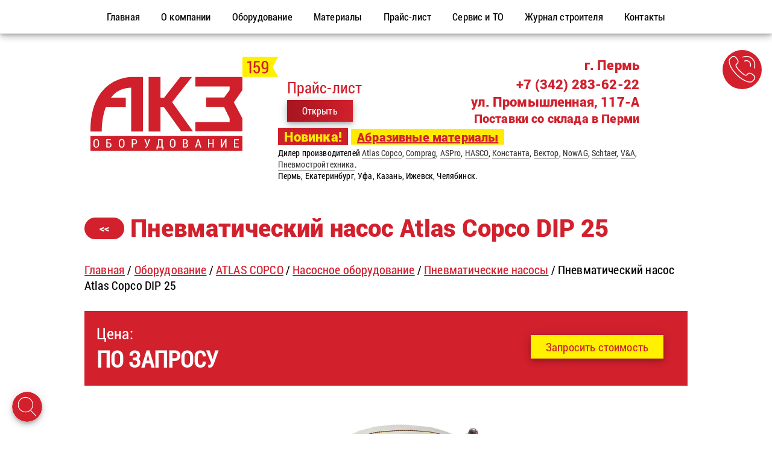

--- FILE ---
content_type: text/html; charset=utf-8
request_url: https://akz159.ru/oborudovanie/atlas-copco/nasosnoe-oborudovanie/pnevmaticheskie-nasosy/dip-25/
body_size: 5741
content:
<!DOCTYPE html>
<html lang="ru">

<head>
    <meta charset="utf-8">
    <meta name="viewport" content="width=device-width, initial-scale=1, shrink-to-fit=no">
    <meta http-equiv="X-UA-Compatible" content="IE=edge,chrome=1">
    <meta name="apple-mobile-web-app-status-bar-style" content="default">
    <base href="https://akz159.ru/" />

    <meta name="description" content="Официальная продажа оборудования в Перми от дилера. Пневматический насос Atlas Copco DIP 25 на гарантии с доставкой." />
    <meta name="keywords" content="выпуск, дюйм, соединение, цена, мм, фотографии, ?, оформить, 235х288х435, диаметр, ширина, высота, кг, габариты, максимум, 23, мм, вес, 185, частиц, твердых, дюйм, размер, воздуха, g1, воздуха, g, вход, заказ, приобретайте, качественное, фирменное, выбери" />
    <meta property="og:title" content="Купить Пневматический насос Atlas Copco DIP 25 на сайте официального дилера в Перми" />
    <meta property="og:description" content="Официальная продажа оборудования в Перми от дилера. Пневматический насос Atlas Copco DIP 25 на гарантии с доставкой." />
    <link rel="icon" href="speed-site-data/images/ico.png" type="image/x-png" />
    <title>Купить Пневматический насос Atlas Copco DIP 25 на сайте официального дилера в Перми</title>

    <!--[if IE]>
    <script src="http://html5shiv.googlecode.com/svn/trunk/html5.js"></script>
    <![endif]-->

</head>

<body>

    <div class="navbar ontop" id="navbar">
        <div class="navbar__items" id="navbar__items">
                            <a href="/"><span>Главная</span></a>
                            <a href="/o-kompanii/"><span>О компании</span></a>
                            <a href="/oborudovanie/"><span>Оборудование</span></a>
                            <a href="/materialy/"><span>Материалы</span></a>
                            <a href="/price-list/"><span>Прайс-лист</span></a>
                            <a href="/servis-i-to/"><span>Сервис и ТО</span></a>
                            <a href="/zhurnal-stroitelja/"><span>Журнал строителя</span></a>
                            <a href="/kontakty/"><span>Контакты</span></a>
                    </div>
    </div>

    <div class="menu-wrap">
        <nav class="menu">
            <div class="icon-list">
                                    <a href="/"><span>Оборудование для антикоррозийной обработки</span></a>
                                    <a href="/o-kompanii/"><span>О компании</span></a>
                                    <a href="/oborudovanie/"><span>Оборудование</span></a>
                                    <a href="/materialy/"><span>Материалы</span></a>
                                    <a href="/price-list/"><span>Прайс-лист</span></a>
                                    <a href="/servis-i-to/"><span>Ремонт компрессоров, генераторов, окрасочного оборудования в Перми</span></a>
                                    <a href="/zhurnal-stroitelja/"><span>Журнал строителя</span></a>
                                    <a href="/kontakty/"><span>Контакты</span></a>
                            </div>
        </nav>
        <button class="close-button" id="close-button">Close Menu</button>
    </div>
    <button class="menu-button" id="open-button">Open Menu</button>
    <button class="call-button-any call-button-top hide-mob"
            data-value="+7 (342) 283-62-22"
            data-name="Консультация по продаже оборудования"
            data-descr="Операторы ответят на ваши вопросы по телефону в Перми:"
    ><img src="./speed-site-data/images/call.svg" alt="Позвонить" /></button>

    <div id="bg-overlay" class="bg-overlay"></div>


    <div class="mask" role="dialog"></div>
    <div class="modal-container">
        <div class="modal" role="alert">
            <button class="close_modal" role="button">X</button>
            <div class="modal_html">
                ...
            </div>
        </div>
    </div>

    <div class="fly-loader"></div>


    <header class="header">
        <div class="header__left"></div>
        <div class="header__center">

            <div class="logo">
                <div class="logo__image with-padding">
                    <a href="/">
                        <img class="brand-logo" src="speed-site-data/images/logo.svg" alt="АКЗ-Оборудование Пермь" style="max-height:200px;" />
                    </a>
                </div>
                <div class="logo__address with-padding">
                    <div class="contact-city">г. Пермь</div>
                    <div class="contact-line">
                        <div class="contact-price">
                            <div class="contact-price__icon"><img src="speed-site-data/images/catalog.svg" class="site-catalog-image" alt="Каталог АКЗ оборудования" style="width: 60px;" /></div>
                            <div class="contact-price__text">
                                <div class="contact-price__header">Прайс-лист</div>
                                <div><a href="/price-list/"><span class="button primary mail-button-any">Открыть</span></a></div>
                            </div>
                        </div>
                        <div class="contact-address">
                            <div class="contact-address__big">+7 (342) 283-62-22</div>
                            <div class="contact-address__big">ул. Промышленная, 117-А</div>
                            <div class="contact-address__mid">Поставки со склада в Перми</div>
                        </div>
                    </div>
                    <div class="contact-new">
                         <span class="new-info">Новинка!</span>
                         <a href="/materialy/">Абразивные материалы</a>
                    </div>
                    <div class="contact-info">
                        Дилер производителей
                        <a href="/oborudovanie/atlas-copco/">Atlas Copco</a>,
                        <a href="/oborudovanie/comprag-catalog/">Comprag</a>,
                        <a href="/oborudovanie/aspro-catalog/">ASPro</a>,
                        <a href="/oborudovanie/hasco/">HASCO</a>,
                        <a href="/oborudovanie/konstanta-catalog/">Константа</a>,
                        <a href="/oborudovanie/vektor-catalog/">Вектор</a>,
                        <a href="/oborudovanie/nowag/">NowAG</a>,
                        <a href="/oborudovanie/schtaer/">Schtaer</a>,
			<a href="/oborudovanie/v&a-instrument/">V&A</a>,
                        <a href="/oborudovanie/pst-catalog/">Пневмостройтехника</a>. <br>
                        Пермь, Екатеринбург, Уфа, Казань, Ижевск, Челябинск.
                    </div>

                </div>
            </div>


                    </div>
        <div class="header__right"></div>
    </header>

    <ul class="mobile-navigation" role="menubar">
        <li><span class="menu-button-alt"><img class="mobile-navigation-ico" src="speed-site-data/images/ico-white-menu.svg" alt="Меню" /><br/>Меню</span></li>
        <li><a href="/oborudovanie/"><img class="mobile-navigation-ico" src="speed-site-data/images/ico-white-catalog.svg" alt="Каталог" /><br/>Каталог</a></li>
        <li><span class="call-button-alt"><img class="mobile-navigation-ico" src="speed-site-data/images/ico-white-call.svg" alt="Позвонить" /><br/>Позвонить</span></li>
        <li><span class="search-button-alt"><img class="mobile-navigation-ico" src="speed-site-data/images/ico-white-search.svg" alt="Поиск" /><br/>Поиск</span></li>
        <li><span class="scrolltop"><img class="mobile-navigation-ico" src="speed-site-data/images/ico-white-up.svg" alt="Наверх" /><br/>Наверх</span></li>
    </ul>


    <!--    <header>-->
<!--        <nav class="nav" id="nav__main">-->
<!--            <a class="brand" href="/">-->
<!--                <img src="speed-site-data/images/logo.svg" height="200" alt="Обратись.рф - Санкт-Петербург" />-->
<!--            </a>-->
<!--        </nav>-->
<!--    </header>-->

    <section class="content">
            <div class="controls__top">
            <input id="post_name" type="hidden" value="Пневматический насос Atlas Copco DIP 25" />
            <input id="post_url" type="hidden" value="https://akz159.ru/oborudovanie/atlas-copco/nasosnoe-oborudovanie/pnevmaticheskie-nasosy/dip-25/" />
            <input id="post_hash" type="hidden" value="1475" />
            <input id="post_filehash" type="hidden" value="4ff76f452c5ae482743714fa35a928e1" />
            
            <a href="" class="button primary controls__next wait_for_ajax_tag">>></a>
        </div><h1 class="page__h1"><a href="" class="button secondary controls__back"><<</a>Пневматический насос Atlas Copco DIP 25<span class="page__subname"></span></h1><div class="article__breadcrumbs"></div><div class="content__inner"><div class="price-container">
<div class="price-last"><span class="price-last-title">Цена:</span><br />
<span class="price-last-value">ПО ЗАПРОСУ</span></div>

<div class="price-request"><span class="button action-button mail-button-any contact-button" data-descr="Опишите ваши потребности, а наши специалисты ответят максимально быстро." data-name="Написать письмо" data-value="3810531@mail.ru">Запросить стоимость</span></div>
</div>

<p style="text-align: center;"><a href="/site-content/uploads/images/catalog/atlascopco-2/dip.gif" target="_blank"> <span class="post__placeholder post__placeholder_loading" ><img alt="Пневматический насос Atlas Copco DIP 25"  class="post__image" src="speed-site-data/images/empty.png" data-src="/site-content/uploads/images/catalog/atlascopco-2/dip.gif" style="width: 480px; height: 480px;" />​</a></p></span>

<h2>Преимущества</h2>

<p>Пневматические насосы серии DIP подходят для решения различных задач. Путём простой замены импеллера и входного кольца можно настроить насос на требуемую производительность и напор. Модели отличаются безопасностью и удобством эксплуатации.</p>

<p style="text-align: center;"> <span class="post__placeholder post__placeholder_loading" ><img alt="Пневматический насос Atlas Copco DIP 35"  class="post__image" src="speed-site-data/images/empty.png" data-src="/site-content/uploads/images/catalog/atlascopco-2/dip-specs.gif" style="width: 300px; height: 171px;" /></p></span>

<h2>Технические характеристики</h2>

<div class='table-container'><table border="1" cellpadding="4" cellspacing="0" style="width:100%;">
	<tbody>
		<tr>
			<td width="60%">Напор максимум</td>
			<td width="60%">25 м</td>
		</tr>
		<tr>
			<td width="60%">Производительность максимум</td>
			<td width="60%">1680 л/мин</td>
		</tr>
		<tr>
			<td width="60%">Производительность максимум</td>
			<td width="60%">270 / 58,1 м&sup3;/ч</td>
		</tr>
		<tr>
			<td width="60%">Потребление воздуха максимум</td>
			<td width="60%">70 кВт</td>
		</tr>
		<tr>
			<td width="60%">Соединение: выпуск жидкости</td>
			<td width="60%">G2 1/2 дюйм</td>
		</tr>
		<tr>
			<td width="60%">Соединение: вход воздуха</td>
			<td width="60%">G 3/4 дюйм</td>
		</tr>
		<tr>
			<td width="60%">Соединение: выпуск воздуха</td>
			<td width="60%">G1 1/2 дюйм</td>
		</tr>
		<tr>
			<td width="60%">Размер твердых частиц максимум</td>
			<td width="60%">23 мм</td>
		</tr>
		<tr>
			<td width="60%">Вес</td>
			<td width="60%">185 кг</td>
		</tr>
		<tr>
			<td width="60%">Габариты (высота х ширина х диаметр)</td>
			<td width="60%">235х288х435 мм</td>
		</tr>
	</tbody>
</table></div>

<h2>Фотографии</h2>

<p style="text-align: center;"><a href="/site-content/uploads/images/catalog/atlascopco-2/dip-2.gif" style="text-align: center;" target="_blank"> <span class="post__placeholder post__placeholder_loading" ><img alt="Пневматический насос Atlas Copco DIP 25"  class="post__image" src="speed-site-data/images/empty.png" data-src="/site-content/uploads/images/catalog/atlascopco-2/dip-2.gif" style="opacity: 0.9; width: 500px; height: 500px;" /></a><a href="/" target="_blank">​</a></p></span>

<h2>Оформить заказ</h2>

<p>Приобретайте фирменное и качественное оборудование <strong>Atlas Copco</strong> только у официального поставщика по низкой цене. Воспользуйтесь формой ниже, выберите удобный вариант для связи с нашими менеджерами.</p>

<p><div class="contacts-inline-block">

<h3>АКЗ-159.РУ  | «АКЗ Оборудование»</h3>

<p>
<strong>г. Пермь</strong><br/>
<strong style="color:#F00;">ул. Промышленная, 117</strong><br/>
Тел./факс: +7 (342) 283-62-22 | E-mail: 3810531@mail.ru
</p>

<p>
<span class="button primary mail-button-any contact-button"
            data-value="3810531@mail.ru"
            data-name="Написать письмо"
            data-descr="Опишите ваши потребности, а наши специалисты ответят максимально быстро."
>Запросить стоимость</span>
<span class="button primary call-button-any contact-button"
            data-value="+7 (342) 283-62-22"
            data-name="Консультация по продаже оборудования"
            data-descr="Операторы ответят на ваши вопросы по телефону в Перми:"
>Связаться по телефону</span>
</p>

<p>
<strong>Пишите сразу менедждеру через Телеграм:</strong><br/><br/>
<a href="https://t.me/akzperm" title="Телеграм АКЗ159" rel="nofollow" target="_blank"><img style="width: 64px;height: auto;" src="speed-site-data/images/telegram_logo.svg" alt="Телеграм" /></a>
</p>

</div>


​</p>
</div>    </section>

    <footer>
        <div class="footer">
            <div class="footer__social">
                <!--YouTube-->
                <!--<a href="" title="Наш канал на YouTube" rel="nofollow" target="_blank"><img class="footer__social-icon" src="speed-site-data/images/youtube.svg" alt="YouTube" /></a>-->
                <!--VK-->
                <a href="https://vk.com/akz159" title="Наша группа Вконтакте" rel="nofollow" target="_blank"><img class="footer__social-icon" src="speed-site-data/images/vk_color.svg" alt="Вконтакте" /></a>
                <!--TH-->
                <a href="https://t.me/akzperm" title="Телеграм АКЗ159" rel="nofollow" target="_blank"><img class="footer__social-icon" src="speed-site-data/images/telegram_logo.svg" alt="Вконтакте" /></a>

            </div>

            <div class="footer__bottom">2026 © АКЗ-159.РУ - Официальный дилер оборудования для антикоррозийной обработки поверхностей в Перми и Пермском крае.
                <br/>
                <a href="/kontakty/">Контакты</a>
                <a href="/privacy-policy/">Политика в отношении обработки персональных данных</a>
                <br/>
                <br/>
                +7 (342) 283-62-22<br/>
                г. Пермь, ул. Промышленная, 117-А<br/>
                Работаем во всех регионах ПФО: Пермь, Екатеринбург, Уфа, Казань, Ижевск, Челябинск.
            </div>
            <div class="footer__counters">
                <!--&lt;!&ndash; Yandex.Metrika counter &ndash;&gt;-->
<!--<script type="text/javascript" >-->
<!--   (function(m,e,t,r,i,k,a){m[i]=m[i]||function(){(m[i].a=m[i].a||[]).push(arguments)};-->
<!--   m[i].l=1*new Date();k=e.createElement(t),a=e.getElementsByTagName(t)[0],k.async=1,k.src=r,a.parentNode.insertBefore(k,a)})-->
<!--   (window, document, "script", "https://mc.yandex.ru/metrika/tag.js", "ym");-->

<!--   ym(55803736, "init", {-->
<!--        clickmap:true,-->
<!--        trackLinks:true,-->
<!--        accurateTrackBounce:true,-->
<!--        webvisor:true-->
<!--   });-->
<!--</script>-->
<!--<noscript><div><img src="https://mc.yandex.ru/watch/55803736" style="position:absolute; left:-9999px;" alt="" /></div></noscript>-->
<!--&lt;!&ndash; /Yandex.Metrika counter &ndash;&gt;-->

<!-- Rating@Mail.ru counter -->
<script type="text/javascript">
    var _tmr = window._tmr || (window._tmr = []);
    _tmr.push({id: "3136168", type: "pageView", start: (new Date()).getTime()});
    (function (d, w, id) {
        if (d.getElementById(id)) return;
        var ts = d.createElement("script"); ts.type = "text/javascript"; ts.async = true; ts.id = id;
        ts.src = "https://top-fwz1.mail.ru/js/code.js";
        var f = function () {var s = d.getElementsByTagName("script")[0]; s.parentNode.insertBefore(ts, s);};
        if (w.opera == "[object Opera]") { d.addEventListener("DOMContentLoaded", f, false); } else { f(); }
    })(document, window, "topmailru-code");
</script><noscript><div>
    <img src="https://top-fwz1.mail.ru/counter?id=3136168;js=na" style="border:0;position:absolute;left:-9999px;" alt="Top.Mail.Ru" />
</div></noscript>
<!-- //Rating@Mail.ru counter -->


<!-- Rating@Mail.ru logo -->
<a href="https://top.mail.ru/jump?from=3136168">
    <img src="https://top-fwz1.mail.ru/counter?id=3136168;t=493;l=1" style="border:0;" height="31" width="88" alt="Top.Mail.Ru" /></a>
<!-- //Rating@Mail.ru logo -->            </div>
        </div>
    </footer>



    <div class="search__overlay">
        <div class="search__field">
            <input id="search__input" class="search__input" placeholder="Начните вводить текст..." type="text" />
            <span class="search__start">Ок</span>
        </div>
        <div class="search__results">
            <div class="search__list" id="search__list"></div>
        </div>
    </div>




    <div class="search search__open">
        <img src="speed-site-data/images/search.svg" alt="Поиск" title="Поиск" class="search__image" />
    </div>

    <div class="menu-bottom menu-bottom__open">
        <img src="speed-site-data/images/menu-bottom.svg" alt="Меню" title="Меню" class="menu-bottom__image" />
    </div>

<!--    <div id="search">-->
<!--        <span class="close">X</span>-->
<!--        <div id="searchform">-->
<!--            <input id="search__input" value="" name="q" type="search" placeholder="что ищем?"/>-->
<!--        </div>-->
<!--        <div class="search__results">-->
<!--            <ul class="search__list" id="search__list">-->
<!--            </ul>-->
<!--        </div>-->
<!--    </div>-->



    <div class="goup" id="w2b-StoTop">
        <img src="speed-site-data/images/up-arrow.svg" alt="Вверх" title="Вверх" class="goup__image" />
    </div>

    <link rel="stylesheet" href="speed-site-data/css/style.first.css" type="text/css">
    <link rel="stylesheet" href="speed-site-data/css/style.last.css" type="text/css">
    <script defer src="speed-site-data/js/libs/jquery.min.js"></script>
    <script defer src="speed-site-data/js/prime.source.js?1769432023"></script>
<!--    <script defer src="speed-site-data/js/yandex.chat.js"></script>-->
</body>


</html>


--- FILE ---
content_type: text/html; charset=UTF-8
request_url: https://akz159.ru/site_application/site_app.php
body_size: 4
content:
Stop

--- FILE ---
content_type: image/svg+xml
request_url: https://akz159.ru/speed-site-data/images/ico-white-search.svg
body_size: 691
content:
<?xml version="1.0" encoding="utf-8"?>
<!-- Generator: Adobe Illustrator 23.0.1, SVG Export Plug-In . SVG Version: 6.00 Build 0)  -->
<svg version="1.1" id="Layer_1" xmlns="http://www.w3.org/2000/svg" xmlns:xlink="http://www.w3.org/1999/xlink" x="0px" y="0px"
	 viewBox="0 0 451.6 451.6" style="enable-background:new 0 0 451.6 451.6;" xml:space="preserve">
<style type="text/css">
	.st0{clip-path:url(#SVGID_2_);fill:#FFFFFF;}
</style>
<title>Asset 15</title>
<g>
	<g>
		<defs>
			<rect id="SVGID_1_" x="67.5" y="56.8" width="316.7" height="340.9"/>
		</defs>
		<clipPath id="SVGID_2_">
			<use xlink:href="#SVGID_1_"  style="overflow:visible;"/>
		</clipPath>
		<path class="st0" d="M382.4,379.7l-92.3-96c23.5-23.6,38.1-56.1,38.1-92c0-71.9-58.5-130.4-130.4-130.4
			c-71.9,0-130.4,58.5-130.4,130.4c0,71.9,58.5,130.4,130.4,130.4c31.6,0,60.5-11.3,83.1-30l92.5,96.2c1.2,1.3,2.8,1.9,4.5,1.9
			c1.5,0,3.1-0.6,4.3-1.7C384.7,386.1,384.8,382.2,382.4,379.7L382.4,379.7z M197.9,309.7c-65.1,0-118-52.9-118-118
			c0-65.1,52.9-118,118-118c65,0,118,52.9,118,118C315.8,256.8,262.9,309.7,197.9,309.7L197.9,309.7z M197.9,309.7"/>
	</g>
</g>
</svg>


--- FILE ---
content_type: image/svg+xml
request_url: https://akz159.ru/speed-site-data/images/logo.svg
body_size: 2208
content:
<?xml version="1.0" encoding="utf-8"?>
<!-- Generator: Adobe Illustrator 23.0.1, SVG Export Plug-In . SVG Version: 6.00 Build 0)  -->
<svg version="1.1" id="Layer_1" xmlns="http://www.w3.org/2000/svg" xmlns:xlink="http://www.w3.org/1999/xlink" x="0px" y="0px"
	 viewBox="0 0 353.5 177.4" style="enable-background:new 0 0 353.5 177.4;" xml:space="preserve">
<style type="text/css">
	.st0{fill:#CF202B;}
	.st1{fill:#FFFFFF;}
	.st2{fill:#FFF000;}
</style>
<rect y="149.2" class="st0" width="286" height="28.2"/>
<path class="st0" d="M98.9,140.6V37.9H78.6c0,0-78.6-3.1-78.6,102.8h21.5c0,0-2.7-82.1,55.1-82.6v82.6H98.9z"/>
<rect x="18" y="76.8" class="st0" width="48.5" height="18.1"/>
<path class="st0" d="M171,140.6h22l-39.3-55.2l37.3-47.5h-21.9l-30.6,39h-6.7v-39h-22.3v102.8h22.3V94.9h6.6L171,140.6z"/>
<polygon class="st0" points="217.7,94.7 251.7,94.7 262,115.9 262,122.7 197.4,122.7 197.4,140.6 286,140.6 286,115.9 269.9,85.7 
	286,62.6 286,37.9 197.4,37.9 197.4,55.8 262,55.8 262,62.6 251.7,76.5 217.7,76.5 "/>
<path class="st1" d="M16.1,165.2c0,1.9-0.5,3.3-1.5,4.4c-1,1-2.3,1.6-3.9,1.6c-1.6,0-2.9-0.5-3.8-1.6c-0.9-1-1.4-2.5-1.4-4.4v-4.3
	c0-1.9,0.5-3.3,1.4-4.4c1-1.1,2.2-1.6,3.8-1.6c1.6,0,2.9,0.5,3.9,1.6c1,1.1,1.5,2.5,1.5,4.4V165.2z M13.9,160.9
	c0-1.4-0.3-2.4-0.8-3.1c-0.5-0.7-1.3-1.1-2.3-1.1c-1,0-1.8,0.4-2.3,1.1c-0.5,0.7-0.8,1.8-0.8,3.1v4.4c0,1.4,0.3,2.4,0.8,3.2
	s1.3,1.1,2.3,1.1c1,0,1.8-0.4,2.3-1.1c0.5-0.7,0.8-1.8,0.8-3.2V160.9z"/>
<path class="st1" d="M38.3,156.8h-6.3v4.8h2.8c1.5,0,2.7,0.4,3.5,1.3c0.8,0.8,1.3,2,1.3,3.4c0,1.4-0.4,2.6-1.3,3.4
	c-0.9,0.9-2,1.3-3.5,1.3h-5v-15.8h8.5V156.8z M32.1,163.3v6h2.8c0.8,0,1.5-0.3,1.9-0.9s0.7-1.3,0.7-2.2c0-0.8-0.2-1.5-0.7-2.1
	c-0.4-0.6-1.1-0.8-1.9-0.8H32.1z"/>
<path class="st1" d="M64.1,165.2c0,1.9-0.5,3.3-1.5,4.4c-1,1-2.3,1.6-3.9,1.6c-1.6,0-2.9-0.5-3.8-1.6c-0.9-1-1.4-2.5-1.4-4.4v-4.3
	c0-1.9,0.5-3.3,1.4-4.4c1-1.1,2.2-1.6,3.8-1.6c1.6,0,2.9,0.5,3.9,1.6c1,1.1,1.5,2.5,1.5,4.4V165.2z M61.9,160.9
	c0-1.4-0.3-2.4-0.8-3.1c-0.5-0.7-1.3-1.1-2.3-1.1c-1,0-1.8,0.4-2.3,1.1c-0.5,0.7-0.8,1.8-0.8,3.1v4.4c0,1.4,0.3,2.4,0.8,3.2
	c0.5,0.7,1.3,1.1,2.3,1.1c1,0,1.8-0.4,2.3-1.1c0.5-0.7,0.8-1.8,0.8-3.2V160.9z"/>
<path class="st1" d="M80,164.7v6.3h-2.2v-15.8H83c1.5,0,2.6,0.4,3.5,1.3c0.8,0.9,1.3,2,1.3,3.5c0,1.4-0.4,2.6-1.3,3.5
	c-0.8,0.9-2,1.3-3.5,1.3H80z M80,163h3c0.8,0,1.5-0.3,1.9-0.9c0.4-0.6,0.6-1.3,0.6-2.2c0-0.9-0.2-1.6-0.6-2.2
	c-0.4-0.6-1.1-0.9-1.9-0.9h-3V163z"/>
<path class="st1" d="M106.5,163l0.4,1.1h0.1l2.9-8.9h2.4l-4.6,13c-0.4,1-0.8,1.7-1.3,2.2c-0.5,0.5-1.2,0.8-2.1,0.8
	c-0.2,0-0.3,0-0.5,0c-0.2,0-0.3,0-0.4-0.1l0-1.6c0.1,0,0.2,0,0.4,0c0.2,0,0.3,0,0.4,0c0.5,0,0.8-0.2,1-0.5c0.2-0.3,0.4-0.8,0.6-1.3
	l0.3-0.8l-4.7-11.7h2.4L106.5,163z"/>
<path class="st1" d="M137.3,174.8h-2V171h-8.9v3.9h-2l-0.2-5.5h1.1c0.5-0.5,0.9-1.4,1.3-2.7c0.4-1.3,0.6-3,0.7-5.3l0.3-6.1h8.3v14.1
	h1.7L137.3,174.8z M129.3,161.3c-0.1,1.8-0.3,3.4-0.6,4.8c-0.3,1.3-0.8,2.4-1.3,3.3h6.1v-12.5h-4L129.3,161.3z"/>
<path class="st1" d="M160.1,165.2c0,1.9-0.5,3.3-1.5,4.4c-1,1-2.3,1.6-3.9,1.6c-1.6,0-2.9-0.5-3.8-1.6c-0.9-1-1.4-2.5-1.4-4.4v-4.3
	c0-1.9,0.5-3.3,1.4-4.4c1-1.1,2.2-1.6,3.8-1.6c1.6,0,2.9,0.5,3.9,1.6c1,1.1,1.5,2.5,1.5,4.4V165.2z M157.9,160.9
	c0-1.4-0.3-2.4-0.8-3.1c-0.5-0.7-1.3-1.1-2.3-1.1c-1,0-1.8,0.4-2.3,1.1c-0.5,0.7-0.8,1.8-0.8,3.1v4.4c0,1.4,0.3,2.4,0.8,3.2
	c0.5,0.7,1.3,1.1,2.3,1.1c1,0,1.8-0.4,2.3-1.1c0.5-0.7,0.8-1.8,0.8-3.2V160.9z"/>
<path class="st1" d="M174,171v-15.8h4.4c1.5,0,2.7,0.4,3.5,1.1c0.8,0.7,1.3,1.8,1.3,3.2c0,0.8-0.2,1.4-0.6,2c-0.4,0.6-0.9,1-1.6,1.3
	c0.9,0.2,1.5,0.6,2,1.3s0.7,1.5,0.7,2.5c0,1.5-0.4,2.6-1.2,3.3c-0.8,0.8-2,1.1-3.4,1.1H174z M176.2,162h2.4c0.7,0,1.3-0.2,1.7-0.7
	c0.4-0.4,0.6-1.1,0.6-1.9c0-0.9-0.2-1.5-0.6-2c-0.4-0.4-1.1-0.7-1.9-0.7h-2.2V162z M176.2,163.6v5.7h2.8c0.8,0,1.4-0.2,1.8-0.7
	c0.4-0.5,0.6-1.2,0.6-2.1c0-0.9-0.2-1.6-0.5-2.1c-0.4-0.5-0.9-0.8-1.7-0.8H176.2z"/>
<path class="st1" d="M205.3,167h-5l-1.2,4h-2.2l4.9-15.8h2.1l4.8,15.8h-2.2L205.3,167z M200.8,165.2h4l-2-6.9h-0.1L200.8,165.2z"/>
<path class="st1" d="M232,171h-2.2v-7h-6.1v7h-2.2v-15.8h2.2v7.2h6.1v-7.2h2.2V171z"/>
<path class="st1" d="M253.9,155.1h2.2V171h-2.2v-11.5l-0.1,0l-6,11.5h-2.2v-15.8h2.2v11.5l0.1,0L253.9,155.1z"/>
<path class="st1" d="M278.4,163.6h-5.9v5.7h6.8v1.7h-9v-15.8h8.9v1.7h-6.7v5.1h5.9V163.6z"/>
<polygon class="st2" points="353.5,37.9 286,37.9 286,0 353.5,0 343,18.9 "/>
<g>
	<path class="st0" d="M302.6,30.7h-3.2V10.8l-4.5,0.3V9l7.7-1.5V30.7z"/>
	<path class="st0" d="M307.1,20.3l1.1-12.7h10.3v2.6h-7.7l-0.6,6.8c0.4-0.4,0.8-0.7,1.4-1c0.5-0.3,1.1-0.4,1.8-0.4
		c1.8,0,3.2,0.7,4.3,2c1,1.4,1.6,3.2,1.6,5.6c0,2.3-0.5,4.2-1.6,5.6c-1.1,1.4-2.7,2.1-4.7,2.1c-1.7,0-3.2-0.5-4.4-1.6
		c-1.2-1.1-1.8-2.7-1.7-4.7l0-0.1l3-0.1c0,1.3,0.3,2.3,0.8,3c0.6,0.7,1.3,1.1,2.2,1.1c1,0,1.8-0.5,2.4-1.4c0.5-0.9,0.8-2.2,0.8-3.8
		c0-1.5-0.3-2.8-0.8-3.7c-0.5-0.9-1.3-1.4-2.4-1.4c-0.9,0-1.6,0.2-2,0.6c-0.4,0.4-0.8,1-0.9,1.8L307.1,20.3z"/>
	<path class="st0" d="M327.7,28.5c1.2,0,2.1-0.5,2.8-1.6c0.7-1.1,1.1-2.7,1.1-4.7v-1.1c-0.4,0.8-1,1.3-1.6,1.7
		c-0.6,0.4-1.3,0.6-2.1,0.6c-1.8,0-3.3-0.7-4.4-2.1c-1.1-1.4-1.6-3.3-1.6-5.8c0-2.4,0.6-4.3,1.8-5.9c1.2-1.6,2.7-2.4,4.5-2.4
		c2,0,3.6,0.8,4.8,2.3c1.2,1.5,1.8,3.7,1.8,6.6v6c0,2.8-0.7,5-2,6.5c-1.3,1.5-3,2.3-5.2,2.3c-0.7,0-1.3-0.1-2.1-0.2
		c-0.7-0.2-1.4-0.4-2-0.7l0.4-2.3c0.6,0.3,1.1,0.5,1.7,0.7C326.4,28.5,327,28.5,327.7,28.5z M328.3,20.9c0.8,0,1.5-0.2,2.1-0.7
		c0.6-0.5,1-1.1,1.3-1.8v-2.7c0-2-0.3-3.5-0.9-4.5c-0.6-1-1.4-1.5-2.5-1.5c-0.9,0-1.6,0.6-2.2,1.7c-0.6,1.1-0.9,2.5-0.9,4.1
		s0.3,3,0.8,4C326.5,20.4,327.3,20.9,328.3,20.9z"/>
</g>
</svg>


--- FILE ---
content_type: image/svg+xml
request_url: https://akz159.ru/speed-site-data/images/ico-white-up.svg
body_size: 546
content:
<?xml version="1.0" encoding="utf-8"?>
<!-- Generator: Adobe Illustrator 23.0.1, SVG Export Plug-In . SVG Version: 6.00 Build 0)  -->
<svg version="1.1" id="Layer_1" xmlns="http://www.w3.org/2000/svg" xmlns:xlink="http://www.w3.org/1999/xlink" x="0px" y="0px"
	 viewBox="0 0 451.6 451.6" style="enable-background:new 0 0 451.6 451.6;" xml:space="preserve">
<style type="text/css">
	.st0{fill:#FFFFFF;}
</style>
<title>Asset 18</title>
<path class="st0" d="M225.9,393.1c-2.8,0-5.1-2.2-5.1-5.1V64.9c0-2.8,2.3-5.1,5.1-5.1c2.8,0,5.1,2.3,5.1,5.1V388
	C231,390.8,228.7,393.1,225.9,393.1L225.9,393.1z M225.9,393.1"/>
<path class="st0" d="M353.9,198c-1.3,0-2.6-0.5-3.6-1.5L225.9,72.1L101.4,196.6c-2,2-5.2,2-7.2,0c-2-2-2-5.2,0-7.2l128.1-128
	c1-0.9,2.2-1.5,3.6-1.5c1.3,0,2.6,0.5,3.6,1.5l128,128c2,2,2,5.2,0,7.2C356.5,197.5,355.2,198,353.9,198L353.9,198z M353.9,198"/>
</svg>


--- FILE ---
content_type: image/svg+xml
request_url: https://akz159.ru/speed-site-data/images/up-arrow.svg
body_size: 570
content:
<?xml version="1.0" encoding="utf-8"?>
<!-- Generator: Adobe Illustrator 23.0.1, SVG Export Plug-In . SVG Version: 6.00 Build 0)  -->
<svg version="1.1" id="Capa_1" xmlns="http://www.w3.org/2000/svg" xmlns:xlink="http://www.w3.org/1999/xlink" x="0px" y="0px"
	 viewBox="0 0 512 512" style="enable-background:new 0 0 512 512;" xml:space="preserve">
<style type="text/css">
	.st0{fill:#D2202D;}
	.st1{fill:#FFFFFF;}
</style>
<circle class="st0" cx="256" cy="256" r="256"/>
<g>
	<path class="st1" d="M256,422.6c-2.8,0-5.1-2.2-5.1-5.1V94.4c0-2.8,2.3-5.1,5.1-5.1c2.8,0,5.1,2.3,5.1,5.1v323.1
		C261.1,420.4,258.8,422.6,256,422.6L256,422.6z M256,422.6"/>
	<path class="st1" d="M384,227.6c-1.3,0-2.6-0.5-3.6-1.5L256,101.7L131.6,226.1c-2,2-5.2,2-7.2,0c-2-2-2-5.2,0-7.2l128.1-128
		c1-0.9,2.2-1.5,3.6-1.5c1.3,0,2.6,0.5,3.6,1.5l128,128c2,2,2,5.2,0,7.2C386.6,227.1,385.3,227.6,384,227.6L384,227.6z M384,227.6"
		/>
</g>
</svg>
